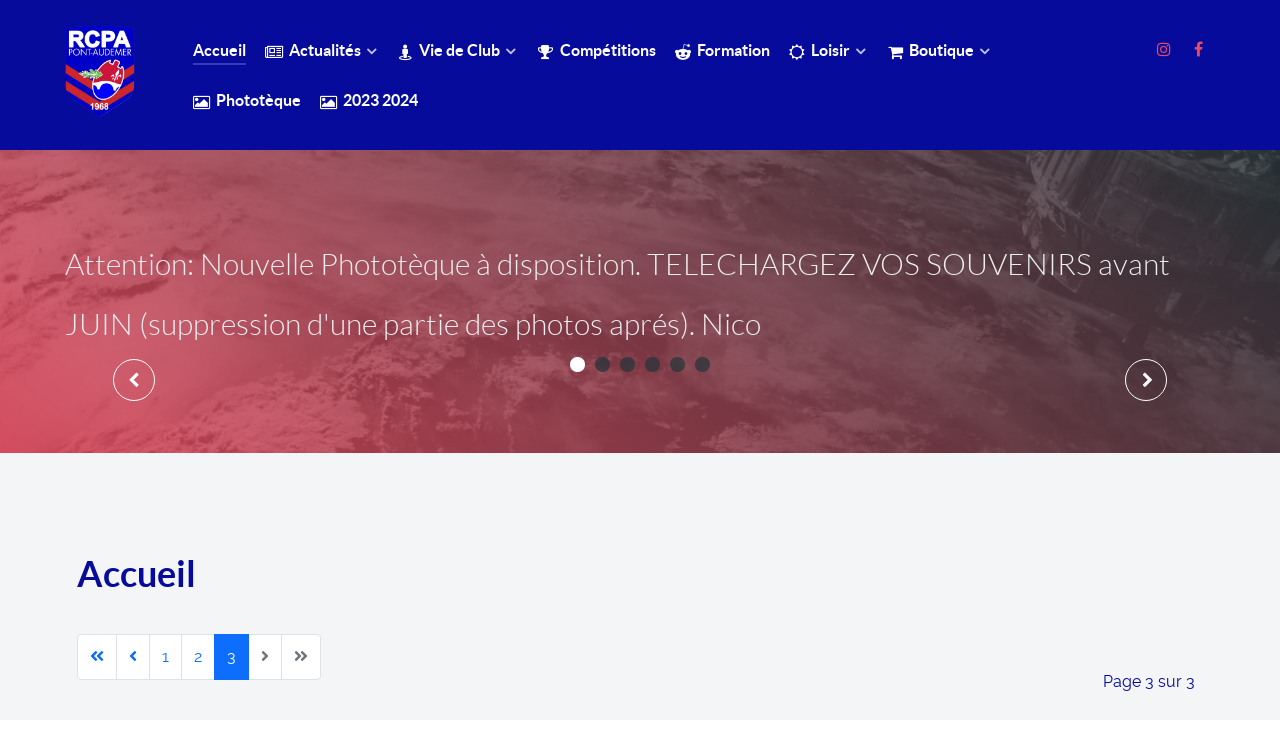

--- FILE ---
content_type: text/html; charset=utf-8
request_url: https://rugbyclubpontaudemer.fr/index.php?limitstart=108
body_size: 6211
content:
<!DOCTYPE html>
<html lang="fr-FR" dir="ltr">
        
<head>
    
            <meta name="viewport" content="width=device-width, initial-scale=1.0">
        <meta http-equiv="X-UA-Compatible" content="IE=edge" />
        

        
            
         <meta charset="utf-8">
	<meta name="generator" content="Joomla! - Open Source Content Management">
	<title>Accueil</title>
	<link href="/index.php?option=com_content&amp;view=featured&amp;Itemid=101&amp;format=feed&amp;type=rss" rel="alternate" type="application/rss+xml" title="Accueil">
	<link href="/index.php?option=com_content&amp;view=featured&amp;Itemid=101&amp;format=feed&amp;type=atom" rel="alternate" type="application/atom+xml" title="Accueil">

    <link href="/media/vendor/joomla-custom-elements/css/joomla-alert.min.css?0.2.0" rel="stylesheet" />
	<link href="/media/gantry5/engines/nucleus/css-compiled/nucleus.css" rel="stylesheet" />
	<link href="/templates/g5_helium/custom/css-compiled/helium_17.css" rel="stylesheet" />
	<link href="/media/gantry5/engines/nucleus/css-compiled/bootstrap5.css" rel="stylesheet" />
	<link href="/media/system/css/joomla-fontawesome.min.css" rel="stylesheet" />
	<link href="/media/system/css/debug.css" rel="stylesheet" />
	<link href="/media/gantry5/assets/css/font-awesome.min.css" rel="stylesheet" />
	<link href="/templates/g5_helium/custom/css-compiled/helium-joomla_17.css" rel="stylesheet" />
	<link href="/templates/g5_helium/custom/css-compiled/custom_17.css" rel="stylesheet" />

    <script src="/media/vendor/jquery/js/jquery.min.js?3.7.1"></script>
	<script src="/media/legacy/js/jquery-noconflict.min.js?647005fc12b79b3ca2bb30c059899d5994e3e34d"></script>
	<script type="application/json" class="joomla-script-options new">{"joomla.jtext":{"ERROR":"Erreur","MESSAGE":"Message","NOTICE":"Annonce","WARNING":"Avertissement","JCLOSE":"Fermer","JOK":"OK","JOPEN":"Ouvrir"},"system.paths":{"root":"","rootFull":"https:\/\/rugbyclubpontaudemer.fr\/","base":"","baseFull":"https:\/\/rugbyclubpontaudemer.fr\/"},"csrf.token":"e2ab178abebb4e41f11aed61c3d1925f"}</script>
	<script src="/media/system/js/core.min.js?37ffe4186289eba9c5df81bea44080aff77b9684"></script>
	<script src="/media/system/js/messages-es5.min.js?c29829fd2432533d05b15b771f86c6637708bd9d" nomodule defer></script>
	<script src="/media/system/js/messages.min.js?7f7aa28ac8e8d42145850e8b45b3bc82ff9a6411" type="module"></script>

    
                
</head>

    <body class="gantry g-helium-style site com_content view-featured no-layout no-task dir-ltr itemid-101 outline-17 g-offcanvas-left g-default g-style-preset4">
        
                    

        <div id="g-offcanvas"  data-g-offcanvas-swipe="1" data-g-offcanvas-css3="1">
                        <div class="g-grid">                        

        <div class="g-block size-100">
             <div id="mobile-menu-5697-particle" class="g-content g-particle">            <div id="g-mobilemenu-container" data-g-menu-breakpoint="48rem"></div>
            </div>
        </div>
            </div>
    </div>
        <div id="g-page-surround">
            <div class="g-offcanvas-hide g-offcanvas-toggle" role="navigation" data-offcanvas-toggle aria-controls="g-offcanvas" aria-expanded="false"><i class="fa fa-fw fa-bars"></i></div>                        

                                
                <section id="g-navigation">
                <div class="g-container">                                <div class="g-grid">                        

        <div class="g-block size-100">
             <div class="g-system-messages">
                                            <div id="system-message-container" aria-live="polite"></div>

            
    </div>
        </div>
            </div>
                            <div class="g-grid">                        

        <div class="g-block size-10">
             <div id="logo-9608-particle" class="g-content g-particle">            <a href="/" target="_self" title="" aria-label="" rel="home" >
                        <img src="/images/Logos/Logo_RCPA_Site.png"  alt="" />
            </a>
            </div>
        </div>
                    

        <div class="g-block size-78">
             <div id="menu-6409-particle" class="g-content g-particle">            <nav class="g-main-nav" data-g-hover-expand="true">
        <ul class="g-toplevel">
                                                                                                                
        
                
        
                
        
        <li class="g-menu-item g-menu-item-type-component g-menu-item-101 active g-standard  ">
                            <a class="g-menu-item-container" href="/index.php?option=com_content&amp;view=featured&amp;Itemid=101">
                                                                <span class="g-menu-item-content">
                                    <span class="g-menu-item-title">Accueil</span>
            
                    </span>
                                                </a>
                                </li>
    
                                                                                                
        
                
        
                
        
        <li class="g-menu-item g-menu-item-type-component g-menu-item-102 g-parent g-standard g-menu-item-link-parent ">
                            <a class="g-menu-item-container" href="/index.php?option=com_content&amp;view=categories&amp;id=8&amp;Itemid=102">
                                                <i class="fa fa-newspaper-o" aria-hidden="true"></i>
                                                    <span class="g-menu-item-content">
                                    <span class="g-menu-item-title">Actualités</span>
            
                    </span>
                    <span class="g-menu-parent-indicator" data-g-menuparent=""></span>                            </a>
                                                                            <ul class="g-dropdown g-inactive g-fade g-dropdown-right">
            <li class="g-dropdown-column">
                        <div class="g-grid">
                        <div class="g-block size-100">
            <ul class="g-sublevel">
                <li class="g-level-1 g-go-back">
                    <a class="g-menu-item-container" href="#" data-g-menuparent=""><span>Back</span></a>
                </li>
                                                                                                                    
        
                
        
                
        
        <li class="g-menu-item g-menu-item-type-component g-menu-item-103  ">
                            <a class="g-menu-item-container" href="/index.php?option=com_content&amp;view=category&amp;layout=blog&amp;id=9&amp;Itemid=103">
                                                                <span class="g-menu-item-content">
                                    <span class="g-menu-item-title">Les bréves de Marcel</span>
            
                    </span>
                                                </a>
                                </li>
    
                                                                                                
        
                
        
                
        
        <li class="g-menu-item g-menu-item-type-component g-menu-item-276  ">
                            <a class="g-menu-item-container" href="/index.php?option=com_content&amp;view=category&amp;layout=blog&amp;id=28&amp;Itemid=276">
                                                                <span class="g-menu-item-content">
                                    <span class="g-menu-item-title">Billet</span>
            
                    </span>
                                                </a>
                                </li>
    
                                                                                                
        
                
        
                
        
        <li class="g-menu-item g-menu-item-type-component g-menu-item-277  ">
                            <a class="g-menu-item-container" href="/index.php?option=com_content&amp;view=category&amp;layout=blog&amp;id=10&amp;Itemid=277">
                                                                <span class="g-menu-item-content">
                                    <span class="g-menu-item-title">Résultats</span>
            
                    </span>
                                                </a>
                                </li>
    
    
            </ul>
        </div>
            </div>

            </li>
        </ul>
            </li>
    
                                                                                                
        
                
        
                
        
        <li class="g-menu-item g-menu-item-type-component g-menu-item-117 g-parent g-standard g-menu-item-link-parent ">
                            <a class="g-menu-item-container" href="/index.php?option=com_content&amp;view=category&amp;id=11&amp;Itemid=117">
                                                <i class="fa fa-street-view" aria-hidden="true"></i>
                                                    <span class="g-menu-item-content">
                                    <span class="g-menu-item-title">Vie de Club</span>
            
                    </span>
                    <span class="g-menu-parent-indicator" data-g-menuparent=""></span>                            </a>
                                                                            <ul class="g-dropdown g-inactive g-fade g-dropdown-right">
            <li class="g-dropdown-column">
                        <div class="g-grid">
                        <div class="g-block size-100">
            <ul class="g-sublevel">
                <li class="g-level-1 g-go-back">
                    <a class="g-menu-item-container" href="#" data-g-menuparent=""><span>Back</span></a>
                </li>
                                                                                                                    
        
                
        
                
        
        <li class="g-menu-item g-menu-item-type-component g-menu-item-273  ">
                            <a class="g-menu-item-container" href="/index.php?option=com_content&amp;view=category&amp;layout=blog&amp;id=2&amp;Itemid=273">
                                                                <span class="g-menu-item-content">
                                    <span class="g-menu-item-title">Portraits</span>
            
                    </span>
                                                </a>
                                </li>
    
    
            </ul>
        </div>
            </div>

            </li>
        </ul>
            </li>
    
                                                                                                
        
                
        
                
        
        <li class="g-menu-item g-menu-item-type-component g-menu-item-115 g-standard  ">
                            <a class="g-menu-item-container" href="/index.php?option=com_content&amp;view=categories&amp;id=12&amp;Itemid=115">
                                                <i class="fa fa-trophy" aria-hidden="true"></i>
                                                    <span class="g-menu-item-content">
                                    <span class="g-menu-item-title">Compétitions</span>
            
                    </span>
                                                </a>
                                </li>
    
                                                                                                
        
                
        
                
        
        <li class="g-menu-item g-menu-item-type-component g-menu-item-116 g-standard  ">
                            <a class="g-menu-item-container" href="/index.php?option=com_content&amp;view=categories&amp;id=16&amp;Itemid=116">
                                                <i class="fa fa-reddit-alien" aria-hidden="true"></i>
                                                    <span class="g-menu-item-content">
                                    <span class="g-menu-item-title">Formation</span>
            
                    </span>
                                                </a>
                                </li>
    
                                                                                                
        
                
        
                
        
        <li class="g-menu-item g-menu-item-type-component g-menu-item-118 g-parent g-standard g-menu-item-link-parent ">
                            <a class="g-menu-item-container" href="/index.php?option=com_content&amp;view=categories&amp;id=17&amp;Itemid=118">
                                                <i class="fa fa-sun-o" aria-hidden="true"></i>
                                                    <span class="g-menu-item-content">
                                    <span class="g-menu-item-title">Loisir</span>
            
                    </span>
                    <span class="g-menu-parent-indicator" data-g-menuparent=""></span>                            </a>
                                                                            <ul class="g-dropdown g-inactive g-fade g-dropdown-right">
            <li class="g-dropdown-column">
                        <div class="g-grid">
                        <div class="g-block size-100">
            <ul class="g-sublevel">
                <li class="g-level-1 g-go-back">
                    <a class="g-menu-item-container" href="#" data-g-menuparent=""><span>Back</span></a>
                </li>
                                                                                                                    
        
                
        
                
        
        <li class="g-menu-item g-menu-item-type-component g-menu-item-274  ">
                            <a class="g-menu-item-container" href="/index.php?option=com_content&amp;view=category&amp;layout=blog&amp;id=15&amp;Itemid=274">
                                                                <span class="g-menu-item-content">
                                    <span class="g-menu-item-title">Mixte sans Contact R5</span>
            
                    </span>
                                                </a>
                                </li>
    
                                                                                                
        
                
        
                
        
        <li class="g-menu-item g-menu-item-type-component g-menu-item-275  ">
                            <a class="g-menu-item-container" href="/index.php?option=com_content&amp;view=category&amp;layout=blog&amp;id=18&amp;Itemid=275">
                                                                <span class="g-menu-item-content">
                                    <span class="g-menu-item-title">Beach Rugby</span>
            
                    </span>
                                                </a>
                                </li>
    
    
            </ul>
        </div>
            </div>

            </li>
        </ul>
            </li>
    
                                                                                                
                                                                                                                                
                
        
                
        
        <li class="g-menu-item g-menu-item-type-component g-menu-item-109 g-parent g-standard g-menu-item-link-parent ">
                            <a class="g-menu-item-container" href="/index.php?option=com_content&amp;view=category&amp;layout=blog&amp;id=23&amp;Itemid=109" target="_blank" rel="noopener&#x20;noreferrer">
                                                <i class="fa fa-shopping-cart" aria-hidden="true"></i>
                                                    <span class="g-menu-item-content">
                                    <span class="g-menu-item-title">Boutique</span>
            
                    </span>
                    <span class="g-menu-parent-indicator" data-g-menuparent=""></span>                            </a>
                                                                            <ul class="g-dropdown g-inactive g-fade g-dropdown-right">
            <li class="g-dropdown-column">
                        <div class="g-grid">
                        <div class="g-block size-100">
            <ul class="g-sublevel">
                <li class="g-level-1 g-go-back">
                    <a class="g-menu-item-container" href="#" data-g-menuparent=""><span>Back</span></a>
                </li>
                                                                                                                    
        
                
        
                
        
        <li class="g-menu-item g-menu-item-type-component g-menu-item-230  ">
                            <a class="g-menu-item-container" href="/index.php?option=com_phocacart&amp;view=wishlist&amp;Itemid=230">
                                                                <span class="g-menu-item-content">
                                    <span class="g-menu-item-title">Liste de souhaits</span>
            
                    </span>
                                                </a>
                                </li>
    
                                                                                                
        
                
        
                
        
        <li class="g-menu-item g-menu-item-type-component g-menu-item-231  ">
                            <a class="g-menu-item-container" href="/index.php?option=com_phocacart&amp;view=items&amp;id=0&amp;Itemid=231">
                                                                <span class="g-menu-item-content">
                                    <span class="g-menu-item-title">Produits</span>
            
                    </span>
                                                </a>
                                </li>
    
    
            </ul>
        </div>
            </div>

            </li>
        </ul>
            </li>
    
                                                                                                
        
                
        
                
        
        <li class="g-menu-item g-menu-item-type-component g-menu-item-175 g-standard  ">
                            <a class="g-menu-item-container" href="/index.php?option=com_phocagallery&amp;view=categories&amp;id=0&amp;Itemid=175">
                                                <i class="fa fa-photo" aria-hidden="true"></i>
                                                    <span class="g-menu-item-content">
                                    <span class="g-menu-item-title">Phototèque</span>
            
                    </span>
                                                </a>
                                </li>
    
                                                                                                
        
                
        
                
        
        <li class="g-menu-item g-menu-item-type-url g-menu-item-108 g-standard  ">
                            <a class="g-menu-item-container" href="https://sites.google.com/view/rcpaphotos/accueil">
                                                <i class="fa fa-photo" aria-hidden="true"></i>
                                                    <span class="g-menu-item-content">
                                    <span class="g-menu-item-title">2023 2024</span>
            
                    </span>
                                                </a>
                                </li>
    
    
        </ul>
    </nav>
            </div>
        </div>
                    

        <div class="g-block size-12 g-social-header">
             <div id="social-3171-particle" class="g-content g-particle">            <div class="g-social ">
                                            <a href="https://www.instagram.com/rugby_club_pont_audemer/" target="_blank" rel="noopener noreferrer">
                <span class="fa fa-instagram"></span>                <span class="g-social-text"></span>            </a>
                                            <a href="http://www.facebook.com/RocketTheme" target="_blank" rel="noopener noreferrer">
                <span class="fa fa-facebook fa-fw"></span>                <span class="g-social-text"></span>            </a>
            </div>
            </div>
        </div>
            </div>
            </div>
        
    </section>
                    
                <header id="g-header">
                <div class="g-container">                                <div class="g-grid">                        

        <div class="g-block size-100">
             <div id="owlcarousel-8885-particle" class="g-content g-particle">            <div class="">
        <h2 class="g-title">Attention: Nouvelle Phototèque à disposition. TELECHARGEZ VOS SOUVENIRS avant JUIN  (suppression d'une partie des photos aprés). Nico</h2>
        <div id="g-owlcarousel-owlcarousel-8885" class="g-owlcarousel owl-carousel ">

                                                <div class="g-owlcarousel-item ">
                        <div class="g-owlcarousel-item-wrapper">
                            <div class="g-owlcarousel-item-img">
                                <img src="/" alt="" />
                            </div>
                            <div class="g-owlcarousel-item-content-container">
                                <div class="g-owlcarousel-item-content-wrapper">
                                    <div class="g-owlcarousel-item-content">
                                                                                                                                                            </div>
                                </div>
                            </div>
                        </div>
                    </div>
                                                                <div class="g-owlcarousel-item ">
                        <div class="g-owlcarousel-item-wrapper">
                            <div class="g-owlcarousel-item-img">
                                <img src="/" alt="" />
                            </div>
                            <div class="g-owlcarousel-item-content-container">
                                <div class="g-owlcarousel-item-content-wrapper">
                                    <div class="g-owlcarousel-item-content">
                                                                                                                                                            </div>
                                </div>
                            </div>
                        </div>
                    </div>
                                                                <div class="g-owlcarousel-item ">
                        <div class="g-owlcarousel-item-wrapper">
                            <div class="g-owlcarousel-item-img">
                                <img src="/" alt="" />
                            </div>
                            <div class="g-owlcarousel-item-content-container">
                                <div class="g-owlcarousel-item-content-wrapper">
                                    <div class="g-owlcarousel-item-content">
                                                                                                                                                            </div>
                                </div>
                            </div>
                        </div>
                    </div>
                                                                <div class="g-owlcarousel-item ">
                        <div class="g-owlcarousel-item-wrapper">
                            <div class="g-owlcarousel-item-img">
                                <img src="/" alt="" />
                            </div>
                            <div class="g-owlcarousel-item-content-container">
                                <div class="g-owlcarousel-item-content-wrapper">
                                    <div class="g-owlcarousel-item-content">
                                                                                                                                                            </div>
                                </div>
                            </div>
                        </div>
                    </div>
                                                                <div class="g-owlcarousel-item ">
                        <div class="g-owlcarousel-item-wrapper">
                            <div class="g-owlcarousel-item-img">
                                <img src="/" alt="" />
                            </div>
                            <div class="g-owlcarousel-item-content-container">
                                <div class="g-owlcarousel-item-content-wrapper">
                                    <div class="g-owlcarousel-item-content">
                                                                                                                                                            </div>
                                </div>
                            </div>
                        </div>
                    </div>
                                                                <div class="g-owlcarousel-item ">
                        <div class="g-owlcarousel-item-wrapper">
                            <div class="g-owlcarousel-item-img">
                                <img src="/" alt="" />
                            </div>
                            <div class="g-owlcarousel-item-content-container">
                                <div class="g-owlcarousel-item-content-wrapper">
                                    <div class="g-owlcarousel-item-content">
                                                                                                                                                            </div>
                                </div>
                            </div>
                        </div>
                    </div>
                            
        </div>
    </div>
            </div>
        </div>
            </div>
            </div>
        
    </header>
                    
                <section id="g-intro">
                <div class="g-container">                                <div class="g-grid">                        

        <div class="g-block size-100">
             <div class="g-content">
                                                            <div class="platform-content container"><div class="row"><div class="col"><div class="blog-featured" itemscope itemtype="https://schema.org/Blog">
        <div class="page-header">
        <h1>
        Accueil        </h1>
    </div>
    
    
    
    
            <div class="w-100">
                            <p class="counter float-end pt-3 pe-2">
                    Page 3 sur 3                </p>
                        <nav class="pagination__wrapper" aria-label="Pagination">
    <ul class="pagination ms-0 mb-4">
            <li class="page-item">
        <a aria-label="Aller à la première page" href="/index.php?option=com_content&amp;view=featured&amp;Itemid=101&amp;limitstart=" class="page-link">
            <span class="icon-angle-double-left" aria-hidden="true"></span>        </a>
    </li>
            <li class="page-item">
        <a aria-label="Aller à la page précédente" href="/index.php?option=com_content&amp;view=featured&amp;Itemid=101&amp;limitstart=4" class="page-link">
            <span class="icon-angle-left" aria-hidden="true"></span>        </a>
    </li>

                        <li class="page-item">
        <a aria-label="Aller à la page 1" href="/index.php?option=com_content&amp;view=featured&amp;Itemid=101&amp;limitstart=" class="page-link">
            1        </a>
    </li>
                        <li class="page-item">
        <a aria-label="Aller à la page 2" href="/index.php?option=com_content&amp;view=featured&amp;Itemid=101&amp;limitstart=4" class="page-link">
            2        </a>
    </li>
                            <li class="active page-item">
        <a aria-current="true" aria-label="Page 3" href="#" class="page-link">3</a>
    </li>
        
            <li class="disabled page-item">
        <span class="page-link" aria-hidden="true"><span class="icon-angle-right" aria-hidden="true"></span></span>
    </li>
            <li class="disabled page-item">
        <span class="page-link" aria-hidden="true"><span class="icon-angle-double-right" aria-hidden="true"></span></span>
    </li>
    </ul>
</nav>
        </div>
    
</div></div></div></div>
    
            
    </div>
        </div>
            </div>
            </div>
        
    </section>
    
                                
                
    
                <section id="g-container-main" class="g-wrapper">
                <div class="g-container">                    <div class="g-grid">                        

        <div class="g-block size-100">
             <main id="g-mainbar">
                                        <div class="g-grid">                        

        <div class="g-block size-100">
             <div class="g-content">
                                                            <div class="platform-content container"><div class="row"><div class="col"><div class="blog-featured" itemscope itemtype="https://schema.org/Blog">
        <div class="page-header">
        <h1>
        Accueil        </h1>
    </div>
    
    
    
    
            <div class="w-100">
                            <p class="counter float-end pt-3 pe-2">
                    Page 3 sur 3                </p>
                        <nav class="pagination__wrapper" aria-label="Pagination">
    <ul class="pagination ms-0 mb-4">
            <li class="page-item">
        <a aria-label="Aller à la première page" href="/index.php?option=com_content&amp;view=featured&amp;Itemid=101&amp;limitstart=" class="page-link">
            <span class="icon-angle-double-left" aria-hidden="true"></span>        </a>
    </li>
            <li class="page-item">
        <a aria-label="Aller à la page précédente" href="/index.php?option=com_content&amp;view=featured&amp;Itemid=101&amp;limitstart=4" class="page-link">
            <span class="icon-angle-left" aria-hidden="true"></span>        </a>
    </li>

                        <li class="page-item">
        <a aria-label="Aller à la page 1" href="/index.php?option=com_content&amp;view=featured&amp;Itemid=101&amp;limitstart=" class="page-link">
            1        </a>
    </li>
                        <li class="page-item">
        <a aria-label="Aller à la page 2" href="/index.php?option=com_content&amp;view=featured&amp;Itemid=101&amp;limitstart=4" class="page-link">
            2        </a>
    </li>
                            <li class="active page-item">
        <a aria-current="true" aria-label="Page 3" href="#" class="page-link">3</a>
    </li>
        
            <li class="disabled page-item">
        <span class="page-link" aria-hidden="true"><span class="icon-angle-right" aria-hidden="true"></span></span>
    </li>
            <li class="disabled page-item">
        <span class="page-link" aria-hidden="true"><span class="icon-angle-double-right" aria-hidden="true"></span></span>
    </li>
    </ul>
</nav>
        </div>
    
</div></div></div></div>
    
            
    </div>
        </div>
            </div>
            
    </main>
        </div>
            </div>
    </div>
        
    </section>
    
                    
                <footer id="g-footer">
                <div class="g-container">                                <div class="g-grid">                        

        <div class="g-block size-10">
             <div id="logo-9571-particle" class="g-content g-particle">            <a href="/" target="_self" title="" aria-label="" rel="home" class="g-logo g-logo-helium">
                        <svg width="100%" height="100%" viewBox="0 0 67 40" version="1.1" xmlns="http://www.w3.org/2000/svg" xmlns:xlink="http://www.w3.org/1999/xlink" xml:space="preserve" style="fill-rule:evenodd;clip-rule:evenodd;stroke-linejoin:round;stroke-miterlimit:1.41421;"><path id="logo" d="M16.508,3.838l14.882,7.044l0,18.089l-14.882,7.044l-14.883,-7.044l0,-18.089l14.883,-7.044l0,0ZM26.983,21.828c0.024,-0.138 0.046,-0.324 0.064,-0.556c0.018,-0.233 0.027,-0.469 0.027,-0.708c0,-0.654 -0.091,-1.267 -0.275,-1.839c-0.183,-0.572 -0.455,-1.066 -0.815,-1.481c-0.361,-0.414 -0.797,-0.741 -1.311,-0.98c-0.513,-0.239 -1.099,-0.359 -1.759,-0.359c-0.758,0 -1.421,0.135 -1.989,0.406c-0.568,0.27 -1.045,0.638 -1.43,1.103c-0.384,0.466 -0.675,1.013 -0.87,1.641c-0.196,0.629 -0.293,1.302 -0.293,2.019c0,0.729 0.094,1.402 0.284,2.018c0.189,0.616 0.482,1.147 0.879,1.594c0.398,0.446 0.911,0.795 1.54,1.047c0.629,0.251 1.384,0.377 2.264,0.377c1.197,0 2.272,-0.189 3.226,-0.566c-0.013,-0.402 -0.068,-0.779 -0.165,-1.132c-0.098,-0.352 -0.214,-0.654 -0.349,-0.905c-0.391,0.151 -0.803,0.267 -1.237,0.349c-0.434,0.082 -0.858,0.123 -1.274,0.123c-0.757,0 -1.368,-0.17 -1.833,-0.51c-0.464,-0.339 -0.721,-0.886 -0.769,-1.641l6.085,0ZM44.956,17.583c0.384,-0.064 0.763,-0.096 1.136,-0.096c0.373,0 0.752,0.032 1.136,0.096l0,4.384c0,0.438 0.035,0.798 0.104,1.08c0.069,0.283 0.176,0.507 0.32,0.672c0.144,0.166 0.323,0.283 0.536,0.352c0.213,0.07 0.464,0.104 0.752,0.104c0.395,0 0.725,-0.037 0.992,-0.112l0,-6.48c0.384,-0.064 0.757,-0.096 1.12,-0.096c0.373,0 0.752,0.032 1.136,0.096l0,7.952c-0.341,0.118 -0.792,0.232 -1.352,0.344c-0.56,0.112 -1.144,0.168 -1.752,0.168c-0.544,0 -1.067,-0.042 -1.568,-0.128c-0.501,-0.085 -0.941,-0.266 -1.32,-0.544c-0.379,-0.277 -0.68,-0.682 -0.904,-1.216c-0.224,-0.533 -0.336,-1.242 -0.336,-2.128l0,-4.448l0,0ZM13.566,20.017l0,5.867c0.452,0.075 0.904,0.113 1.356,0.113c0.428,0 0.874,-0.038 1.338,-0.113l0,-13.563c-0.464,-0.075 -0.916,-0.113 -1.356,-0.113c-0.44,0 -0.886,0.038 -1.338,0.113l0,5.32l-4.417,0l0,-5.32c-0.465,-0.075 -0.917,-0.113 -1.357,-0.113c-0.439,0 -0.885,0.038 -1.338,0.113l0,13.563c0.453,0.075 0.905,0.113 1.357,0.113c0.427,0 0.873,-0.038 1.338,-0.113l0,-5.867l4.417,0ZM36.11,14.063c0.352,0.002 0.714,0.034 1.086,0.096l0,8.4c0,0.331 0.019,0.598 0.056,0.8c0.037,0.203 0.096,0.36 0.176,0.472c0.08,0.112 0.184,0.19 0.312,0.232c0.128,0.043 0.288,0.064 0.48,0.064c0.085,0 0.179,-0.005 0.28,-0.016c0.101,-0.01 0.2,-0.026 0.296,-0.048c0.117,0.438 0.176,0.864 0.176,1.28c0,0.086 0,0.163 0,0.232c0,0.07 -0.011,0.147 -0.032,0.232c-0.171,0.054 -0.376,0.091 -0.616,0.112c-0.24,0.022 -0.461,0.032 -0.664,0.032c-0.821,0 -1.48,-0.226 -1.976,-0.68c-0.496,-0.453 -0.744,-1.192 -0.744,-2.216l0,-8.896c0.384,-0.064 0.763,-0.096 1.136,-0.096l0.034,0ZM40.636,19.311l-1.072,0c-0.032,-0.138 -0.056,-0.285 -0.072,-0.44c-0.016,-0.154 -0.024,-0.301 -0.024,-0.44c0,-0.288 0.032,-0.57 0.096,-0.848l3.296,0l0,8.272c-0.384,0.064 -0.757,0.096 -1.12,0.096c-0.352,0 -0.72,-0.032 -1.104,-0.096l0,-6.544l0,0ZM63.538,17.391c0.928,0.004 1.61,0.263 2.05,0.776c0.443,0.518 0.664,1.326 0.664,2.424l0,5.264c-0.384,0.064 -0.763,0.096 -1.136,0.096c-0.373,0 -0.752,-0.032 -1.136,-0.096l0,-4.672c0,-0.576 -0.072,-1.018 -0.216,-1.328c-0.144,-0.309 -0.435,-0.464 -0.872,-0.464c-0.181,0 -0.36,0.027 -0.536,0.08c-0.176,0.054 -0.336,0.152 -0.48,0.296c-0.144,0.144 -0.261,0.347 -0.352,0.608c-0.091,0.262 -0.136,0.6 -0.136,1.016l0,4.464c-0.384,0.064 -0.763,0.096 -1.136,0.096c-0.373,0 -0.752,-0.032 -1.136,-0.096l0,-4.672c0,-0.576 -0.072,-1.018 -0.216,-1.328c-0.144,-0.309 -0.435,-0.464 -0.872,-0.464c-0.181,0 -0.363,0.027 -0.544,0.08c-0.181,0.054 -0.344,0.158 -0.488,0.312c-0.144,0.155 -0.259,0.371 -0.344,0.648c-0.085,0.278 -0.128,0.64 -0.128,1.088l0,4.336c-0.384,0.064 -0.763,0.096 -1.136,0.096c-0.373,0 -0.752,-0.032 -1.136,-0.096l0,-8.272c0.149,-0.032 0.299,-0.056 0.448,-0.072c0.149,-0.016 0.315,-0.024 0.496,-0.024c0.181,0 0.341,0.008 0.48,0.024c0.139,0.016 0.283,0.04 0.432,0.072c0.032,0.054 0.061,0.131 0.088,0.232c0.027,0.102 0.051,0.208 0.072,0.32c0.021,0.112 0.04,0.222 0.056,0.328c0.016,0.107 0.029,0.198 0.04,0.272c0.085,-0.16 0.197,-0.32 0.336,-0.48c0.139,-0.16 0.304,-0.304 0.496,-0.432c0.192,-0.128 0.408,-0.232 0.648,-0.312c0.24,-0.08 0.509,-0.12 0.808,-0.12c1.291,0 2.117,0.491 2.48,1.472c0.213,-0.394 0.515,-0.738 0.904,-1.032c0.389,-0.293 0.883,-0.44 1.48,-0.44l0.022,0ZM24.618,19.961l-3.702,0c0.061,-0.642 0.25,-1.138 0.568,-1.49c0.318,-0.353 0.782,-0.529 1.393,-0.529c0.538,0 0.956,0.186 1.256,0.557c0.299,0.371 0.461,0.858 0.485,1.462ZM40.3,16.191c-0.064,-0.362 -0.096,-0.72 -0.096,-1.072c0,-0.341 0.032,-0.698 0.096,-1.072c0.181,-0.032 0.376,-0.056 0.584,-0.072c0.208,-0.016 0.397,-0.024 0.568,-0.024c0.181,0 0.379,0.008 0.592,0.024c0.213,0.016 0.411,0.04 0.592,0.072c0.032,0.182 0.053,0.36 0.064,0.536c0.011,0.176 0.016,0.355 0.016,0.536c0,0.171 -0.005,0.347 -0.016,0.528c-0.011,0.182 -0.032,0.363 -0.064,0.544c-0.181,0.032 -0.376,0.054 -0.584,0.064c-0.208,0.011 -0.403,0.016 -0.584,0.016c-0.171,0 -0.363,-0.005 -0.576,-0.016c-0.213,-0.01 -0.411,-0.032 -0.592,-0.064l0,0Z"/></svg>
            </a>
            </div>
        </div>
                    

        <div class="g-block size-30">
             <div id="copyright-1736-particle" class="g-content g-particle">            <div class="g-copyright ">
    &copy;
            RCPA et Nikhol@s
        1967 -     2026
    <br />Site réalisé sous Joomla5 et gantry 5</div>
            </div>
        </div>
                    

        <div class="g-block size-45">
             <div id="horizontalmenu-9034-particle" class="g-content g-particle">            <ul class="g-horizontalmenu ">

                    <li>
                <a target="_blank" href="https://www.google.com/maps/place/Rugby+Club+Pont+Audemer+(Club+House)/@49.350051,0.5270426,15z/data=!4m6!3m5!1s0x47e1b2a77bbab7b7:0xa5c5976191fe27ca!8m2!3d49.350051!4d0.5270426!16s%2Fg%2F1tf27zk9?entry=ttu" title="Contact et Club House">Contact et Club House</a>
            </li>
                    <li>
                <a target="_blank" href="https://www.google.com/maps/place/Complexe+Sportif+Alexis+Vastine/@49.350051,0.5270426,15z/data=!4m14!1m7!3m6!1s0x47e1b2a77bbab7b7:0xa5c5976191fe27ca!2sRugby+Club+Pont+Audemer+(Club+House)!8m2!3d49.350051!4d0.5270426!16s%2Fg%2F1tf27zk9!3m5!1s0x47e1ad44ac9ec193:0x1a8cd73944908282!8m2!3d49.3511292!4d0.5344814!16s%2Fg%2F11bzt39_6w?entry=ttu" title="Terrains de Rugby">Terrains de Rugby</a>
            </li>
        
    </ul>
            </div>
        </div>
                    

        <div class="g-block size-15">
             <div id="totop-8670-particle" class="g-content g-particle">            <div class="">
    <div class="g-totop">
        <a href="#" id="g-totop" rel="nofollow" title="retour en Haut" aria-label="retour en Haut">
            Retour en haut            <i class="fa fa-chevron-up fa-fw"></i>                    </a>
    </div>
</div>
            </div>
        </div>
            </div>
            </div>
        
    </footer>
    
                        

        </div>
                    

                        <script type="text/javascript" src="/media/gantry5/assets/js/main.js"></script>
    <script type="text/javascript" src="/templates/g5_helium/js/owl.carousel.min.js"></script>
    <script type="text/javascript">
        jQuery(document).ready(function () {
            jQuery('#g-owlcarousel-owlcarousel-8885').owlCarousel({
                items: 1,
                rtl: false,
                loop: true,
                                nav: true,
                navText: ['\u003Ci\u0020class\u003D\u0022fa\u0020fa\u002Dchevron\u002Dleft\u0022\u0020aria\u002Dhidden\u003D\u0022true\u0022\u003E\u003C\/i\u003E', '\u003Ci\u0020class\u003D\u0022fa\u0020fa\u002Dchevron\u002Dright\u0022\u0020aria\u002Dhidden\u003D\u0022true\u0022\u003E\u003C\/i\u003E'],
                                                dots: true,
                                                autoplay: true,
                autoplayTimeout: 5000,
                            })
        });
    </script>
    

    

        
    </body>
</html>
